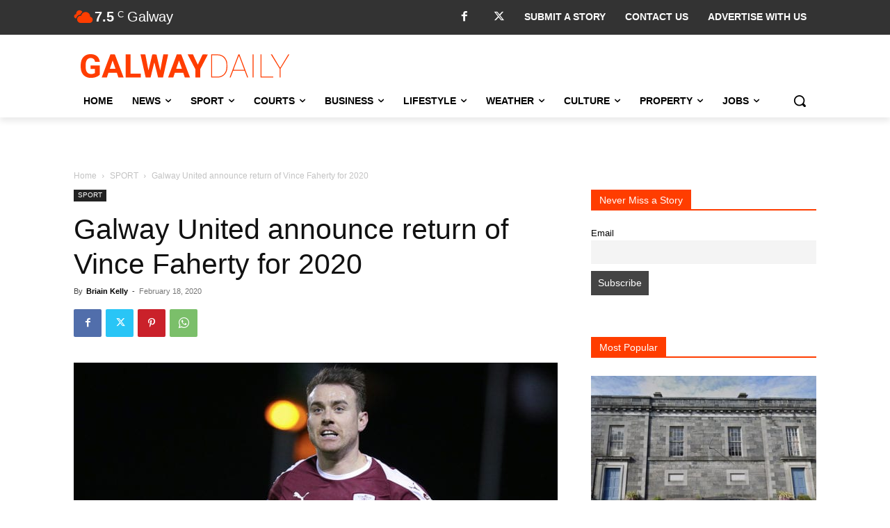

--- FILE ---
content_type: text/html; charset=utf-8
request_url: https://www.google.com/recaptcha/api2/anchor?ar=1&k=6LcwlLEUAAAAAFt-1cmKq5-gHbHRq_KSSR76yMZw&co=aHR0cHM6Ly93d3cuZ2Fsd2F5ZGFpbHkuY29tOjQ0Mw..&hl=en&v=PoyoqOPhxBO7pBk68S4YbpHZ&size=invisible&anchor-ms=20000&execute-ms=30000&cb=qmt1sgk2r8fy
body_size: 48840
content:
<!DOCTYPE HTML><html dir="ltr" lang="en"><head><meta http-equiv="Content-Type" content="text/html; charset=UTF-8">
<meta http-equiv="X-UA-Compatible" content="IE=edge">
<title>reCAPTCHA</title>
<style type="text/css">
/* cyrillic-ext */
@font-face {
  font-family: 'Roboto';
  font-style: normal;
  font-weight: 400;
  font-stretch: 100%;
  src: url(//fonts.gstatic.com/s/roboto/v48/KFO7CnqEu92Fr1ME7kSn66aGLdTylUAMa3GUBHMdazTgWw.woff2) format('woff2');
  unicode-range: U+0460-052F, U+1C80-1C8A, U+20B4, U+2DE0-2DFF, U+A640-A69F, U+FE2E-FE2F;
}
/* cyrillic */
@font-face {
  font-family: 'Roboto';
  font-style: normal;
  font-weight: 400;
  font-stretch: 100%;
  src: url(//fonts.gstatic.com/s/roboto/v48/KFO7CnqEu92Fr1ME7kSn66aGLdTylUAMa3iUBHMdazTgWw.woff2) format('woff2');
  unicode-range: U+0301, U+0400-045F, U+0490-0491, U+04B0-04B1, U+2116;
}
/* greek-ext */
@font-face {
  font-family: 'Roboto';
  font-style: normal;
  font-weight: 400;
  font-stretch: 100%;
  src: url(//fonts.gstatic.com/s/roboto/v48/KFO7CnqEu92Fr1ME7kSn66aGLdTylUAMa3CUBHMdazTgWw.woff2) format('woff2');
  unicode-range: U+1F00-1FFF;
}
/* greek */
@font-face {
  font-family: 'Roboto';
  font-style: normal;
  font-weight: 400;
  font-stretch: 100%;
  src: url(//fonts.gstatic.com/s/roboto/v48/KFO7CnqEu92Fr1ME7kSn66aGLdTylUAMa3-UBHMdazTgWw.woff2) format('woff2');
  unicode-range: U+0370-0377, U+037A-037F, U+0384-038A, U+038C, U+038E-03A1, U+03A3-03FF;
}
/* math */
@font-face {
  font-family: 'Roboto';
  font-style: normal;
  font-weight: 400;
  font-stretch: 100%;
  src: url(//fonts.gstatic.com/s/roboto/v48/KFO7CnqEu92Fr1ME7kSn66aGLdTylUAMawCUBHMdazTgWw.woff2) format('woff2');
  unicode-range: U+0302-0303, U+0305, U+0307-0308, U+0310, U+0312, U+0315, U+031A, U+0326-0327, U+032C, U+032F-0330, U+0332-0333, U+0338, U+033A, U+0346, U+034D, U+0391-03A1, U+03A3-03A9, U+03B1-03C9, U+03D1, U+03D5-03D6, U+03F0-03F1, U+03F4-03F5, U+2016-2017, U+2034-2038, U+203C, U+2040, U+2043, U+2047, U+2050, U+2057, U+205F, U+2070-2071, U+2074-208E, U+2090-209C, U+20D0-20DC, U+20E1, U+20E5-20EF, U+2100-2112, U+2114-2115, U+2117-2121, U+2123-214F, U+2190, U+2192, U+2194-21AE, U+21B0-21E5, U+21F1-21F2, U+21F4-2211, U+2213-2214, U+2216-22FF, U+2308-230B, U+2310, U+2319, U+231C-2321, U+2336-237A, U+237C, U+2395, U+239B-23B7, U+23D0, U+23DC-23E1, U+2474-2475, U+25AF, U+25B3, U+25B7, U+25BD, U+25C1, U+25CA, U+25CC, U+25FB, U+266D-266F, U+27C0-27FF, U+2900-2AFF, U+2B0E-2B11, U+2B30-2B4C, U+2BFE, U+3030, U+FF5B, U+FF5D, U+1D400-1D7FF, U+1EE00-1EEFF;
}
/* symbols */
@font-face {
  font-family: 'Roboto';
  font-style: normal;
  font-weight: 400;
  font-stretch: 100%;
  src: url(//fonts.gstatic.com/s/roboto/v48/KFO7CnqEu92Fr1ME7kSn66aGLdTylUAMaxKUBHMdazTgWw.woff2) format('woff2');
  unicode-range: U+0001-000C, U+000E-001F, U+007F-009F, U+20DD-20E0, U+20E2-20E4, U+2150-218F, U+2190, U+2192, U+2194-2199, U+21AF, U+21E6-21F0, U+21F3, U+2218-2219, U+2299, U+22C4-22C6, U+2300-243F, U+2440-244A, U+2460-24FF, U+25A0-27BF, U+2800-28FF, U+2921-2922, U+2981, U+29BF, U+29EB, U+2B00-2BFF, U+4DC0-4DFF, U+FFF9-FFFB, U+10140-1018E, U+10190-1019C, U+101A0, U+101D0-101FD, U+102E0-102FB, U+10E60-10E7E, U+1D2C0-1D2D3, U+1D2E0-1D37F, U+1F000-1F0FF, U+1F100-1F1AD, U+1F1E6-1F1FF, U+1F30D-1F30F, U+1F315, U+1F31C, U+1F31E, U+1F320-1F32C, U+1F336, U+1F378, U+1F37D, U+1F382, U+1F393-1F39F, U+1F3A7-1F3A8, U+1F3AC-1F3AF, U+1F3C2, U+1F3C4-1F3C6, U+1F3CA-1F3CE, U+1F3D4-1F3E0, U+1F3ED, U+1F3F1-1F3F3, U+1F3F5-1F3F7, U+1F408, U+1F415, U+1F41F, U+1F426, U+1F43F, U+1F441-1F442, U+1F444, U+1F446-1F449, U+1F44C-1F44E, U+1F453, U+1F46A, U+1F47D, U+1F4A3, U+1F4B0, U+1F4B3, U+1F4B9, U+1F4BB, U+1F4BF, U+1F4C8-1F4CB, U+1F4D6, U+1F4DA, U+1F4DF, U+1F4E3-1F4E6, U+1F4EA-1F4ED, U+1F4F7, U+1F4F9-1F4FB, U+1F4FD-1F4FE, U+1F503, U+1F507-1F50B, U+1F50D, U+1F512-1F513, U+1F53E-1F54A, U+1F54F-1F5FA, U+1F610, U+1F650-1F67F, U+1F687, U+1F68D, U+1F691, U+1F694, U+1F698, U+1F6AD, U+1F6B2, U+1F6B9-1F6BA, U+1F6BC, U+1F6C6-1F6CF, U+1F6D3-1F6D7, U+1F6E0-1F6EA, U+1F6F0-1F6F3, U+1F6F7-1F6FC, U+1F700-1F7FF, U+1F800-1F80B, U+1F810-1F847, U+1F850-1F859, U+1F860-1F887, U+1F890-1F8AD, U+1F8B0-1F8BB, U+1F8C0-1F8C1, U+1F900-1F90B, U+1F93B, U+1F946, U+1F984, U+1F996, U+1F9E9, U+1FA00-1FA6F, U+1FA70-1FA7C, U+1FA80-1FA89, U+1FA8F-1FAC6, U+1FACE-1FADC, U+1FADF-1FAE9, U+1FAF0-1FAF8, U+1FB00-1FBFF;
}
/* vietnamese */
@font-face {
  font-family: 'Roboto';
  font-style: normal;
  font-weight: 400;
  font-stretch: 100%;
  src: url(//fonts.gstatic.com/s/roboto/v48/KFO7CnqEu92Fr1ME7kSn66aGLdTylUAMa3OUBHMdazTgWw.woff2) format('woff2');
  unicode-range: U+0102-0103, U+0110-0111, U+0128-0129, U+0168-0169, U+01A0-01A1, U+01AF-01B0, U+0300-0301, U+0303-0304, U+0308-0309, U+0323, U+0329, U+1EA0-1EF9, U+20AB;
}
/* latin-ext */
@font-face {
  font-family: 'Roboto';
  font-style: normal;
  font-weight: 400;
  font-stretch: 100%;
  src: url(//fonts.gstatic.com/s/roboto/v48/KFO7CnqEu92Fr1ME7kSn66aGLdTylUAMa3KUBHMdazTgWw.woff2) format('woff2');
  unicode-range: U+0100-02BA, U+02BD-02C5, U+02C7-02CC, U+02CE-02D7, U+02DD-02FF, U+0304, U+0308, U+0329, U+1D00-1DBF, U+1E00-1E9F, U+1EF2-1EFF, U+2020, U+20A0-20AB, U+20AD-20C0, U+2113, U+2C60-2C7F, U+A720-A7FF;
}
/* latin */
@font-face {
  font-family: 'Roboto';
  font-style: normal;
  font-weight: 400;
  font-stretch: 100%;
  src: url(//fonts.gstatic.com/s/roboto/v48/KFO7CnqEu92Fr1ME7kSn66aGLdTylUAMa3yUBHMdazQ.woff2) format('woff2');
  unicode-range: U+0000-00FF, U+0131, U+0152-0153, U+02BB-02BC, U+02C6, U+02DA, U+02DC, U+0304, U+0308, U+0329, U+2000-206F, U+20AC, U+2122, U+2191, U+2193, U+2212, U+2215, U+FEFF, U+FFFD;
}
/* cyrillic-ext */
@font-face {
  font-family: 'Roboto';
  font-style: normal;
  font-weight: 500;
  font-stretch: 100%;
  src: url(//fonts.gstatic.com/s/roboto/v48/KFO7CnqEu92Fr1ME7kSn66aGLdTylUAMa3GUBHMdazTgWw.woff2) format('woff2');
  unicode-range: U+0460-052F, U+1C80-1C8A, U+20B4, U+2DE0-2DFF, U+A640-A69F, U+FE2E-FE2F;
}
/* cyrillic */
@font-face {
  font-family: 'Roboto';
  font-style: normal;
  font-weight: 500;
  font-stretch: 100%;
  src: url(//fonts.gstatic.com/s/roboto/v48/KFO7CnqEu92Fr1ME7kSn66aGLdTylUAMa3iUBHMdazTgWw.woff2) format('woff2');
  unicode-range: U+0301, U+0400-045F, U+0490-0491, U+04B0-04B1, U+2116;
}
/* greek-ext */
@font-face {
  font-family: 'Roboto';
  font-style: normal;
  font-weight: 500;
  font-stretch: 100%;
  src: url(//fonts.gstatic.com/s/roboto/v48/KFO7CnqEu92Fr1ME7kSn66aGLdTylUAMa3CUBHMdazTgWw.woff2) format('woff2');
  unicode-range: U+1F00-1FFF;
}
/* greek */
@font-face {
  font-family: 'Roboto';
  font-style: normal;
  font-weight: 500;
  font-stretch: 100%;
  src: url(//fonts.gstatic.com/s/roboto/v48/KFO7CnqEu92Fr1ME7kSn66aGLdTylUAMa3-UBHMdazTgWw.woff2) format('woff2');
  unicode-range: U+0370-0377, U+037A-037F, U+0384-038A, U+038C, U+038E-03A1, U+03A3-03FF;
}
/* math */
@font-face {
  font-family: 'Roboto';
  font-style: normal;
  font-weight: 500;
  font-stretch: 100%;
  src: url(//fonts.gstatic.com/s/roboto/v48/KFO7CnqEu92Fr1ME7kSn66aGLdTylUAMawCUBHMdazTgWw.woff2) format('woff2');
  unicode-range: U+0302-0303, U+0305, U+0307-0308, U+0310, U+0312, U+0315, U+031A, U+0326-0327, U+032C, U+032F-0330, U+0332-0333, U+0338, U+033A, U+0346, U+034D, U+0391-03A1, U+03A3-03A9, U+03B1-03C9, U+03D1, U+03D5-03D6, U+03F0-03F1, U+03F4-03F5, U+2016-2017, U+2034-2038, U+203C, U+2040, U+2043, U+2047, U+2050, U+2057, U+205F, U+2070-2071, U+2074-208E, U+2090-209C, U+20D0-20DC, U+20E1, U+20E5-20EF, U+2100-2112, U+2114-2115, U+2117-2121, U+2123-214F, U+2190, U+2192, U+2194-21AE, U+21B0-21E5, U+21F1-21F2, U+21F4-2211, U+2213-2214, U+2216-22FF, U+2308-230B, U+2310, U+2319, U+231C-2321, U+2336-237A, U+237C, U+2395, U+239B-23B7, U+23D0, U+23DC-23E1, U+2474-2475, U+25AF, U+25B3, U+25B7, U+25BD, U+25C1, U+25CA, U+25CC, U+25FB, U+266D-266F, U+27C0-27FF, U+2900-2AFF, U+2B0E-2B11, U+2B30-2B4C, U+2BFE, U+3030, U+FF5B, U+FF5D, U+1D400-1D7FF, U+1EE00-1EEFF;
}
/* symbols */
@font-face {
  font-family: 'Roboto';
  font-style: normal;
  font-weight: 500;
  font-stretch: 100%;
  src: url(//fonts.gstatic.com/s/roboto/v48/KFO7CnqEu92Fr1ME7kSn66aGLdTylUAMaxKUBHMdazTgWw.woff2) format('woff2');
  unicode-range: U+0001-000C, U+000E-001F, U+007F-009F, U+20DD-20E0, U+20E2-20E4, U+2150-218F, U+2190, U+2192, U+2194-2199, U+21AF, U+21E6-21F0, U+21F3, U+2218-2219, U+2299, U+22C4-22C6, U+2300-243F, U+2440-244A, U+2460-24FF, U+25A0-27BF, U+2800-28FF, U+2921-2922, U+2981, U+29BF, U+29EB, U+2B00-2BFF, U+4DC0-4DFF, U+FFF9-FFFB, U+10140-1018E, U+10190-1019C, U+101A0, U+101D0-101FD, U+102E0-102FB, U+10E60-10E7E, U+1D2C0-1D2D3, U+1D2E0-1D37F, U+1F000-1F0FF, U+1F100-1F1AD, U+1F1E6-1F1FF, U+1F30D-1F30F, U+1F315, U+1F31C, U+1F31E, U+1F320-1F32C, U+1F336, U+1F378, U+1F37D, U+1F382, U+1F393-1F39F, U+1F3A7-1F3A8, U+1F3AC-1F3AF, U+1F3C2, U+1F3C4-1F3C6, U+1F3CA-1F3CE, U+1F3D4-1F3E0, U+1F3ED, U+1F3F1-1F3F3, U+1F3F5-1F3F7, U+1F408, U+1F415, U+1F41F, U+1F426, U+1F43F, U+1F441-1F442, U+1F444, U+1F446-1F449, U+1F44C-1F44E, U+1F453, U+1F46A, U+1F47D, U+1F4A3, U+1F4B0, U+1F4B3, U+1F4B9, U+1F4BB, U+1F4BF, U+1F4C8-1F4CB, U+1F4D6, U+1F4DA, U+1F4DF, U+1F4E3-1F4E6, U+1F4EA-1F4ED, U+1F4F7, U+1F4F9-1F4FB, U+1F4FD-1F4FE, U+1F503, U+1F507-1F50B, U+1F50D, U+1F512-1F513, U+1F53E-1F54A, U+1F54F-1F5FA, U+1F610, U+1F650-1F67F, U+1F687, U+1F68D, U+1F691, U+1F694, U+1F698, U+1F6AD, U+1F6B2, U+1F6B9-1F6BA, U+1F6BC, U+1F6C6-1F6CF, U+1F6D3-1F6D7, U+1F6E0-1F6EA, U+1F6F0-1F6F3, U+1F6F7-1F6FC, U+1F700-1F7FF, U+1F800-1F80B, U+1F810-1F847, U+1F850-1F859, U+1F860-1F887, U+1F890-1F8AD, U+1F8B0-1F8BB, U+1F8C0-1F8C1, U+1F900-1F90B, U+1F93B, U+1F946, U+1F984, U+1F996, U+1F9E9, U+1FA00-1FA6F, U+1FA70-1FA7C, U+1FA80-1FA89, U+1FA8F-1FAC6, U+1FACE-1FADC, U+1FADF-1FAE9, U+1FAF0-1FAF8, U+1FB00-1FBFF;
}
/* vietnamese */
@font-face {
  font-family: 'Roboto';
  font-style: normal;
  font-weight: 500;
  font-stretch: 100%;
  src: url(//fonts.gstatic.com/s/roboto/v48/KFO7CnqEu92Fr1ME7kSn66aGLdTylUAMa3OUBHMdazTgWw.woff2) format('woff2');
  unicode-range: U+0102-0103, U+0110-0111, U+0128-0129, U+0168-0169, U+01A0-01A1, U+01AF-01B0, U+0300-0301, U+0303-0304, U+0308-0309, U+0323, U+0329, U+1EA0-1EF9, U+20AB;
}
/* latin-ext */
@font-face {
  font-family: 'Roboto';
  font-style: normal;
  font-weight: 500;
  font-stretch: 100%;
  src: url(//fonts.gstatic.com/s/roboto/v48/KFO7CnqEu92Fr1ME7kSn66aGLdTylUAMa3KUBHMdazTgWw.woff2) format('woff2');
  unicode-range: U+0100-02BA, U+02BD-02C5, U+02C7-02CC, U+02CE-02D7, U+02DD-02FF, U+0304, U+0308, U+0329, U+1D00-1DBF, U+1E00-1E9F, U+1EF2-1EFF, U+2020, U+20A0-20AB, U+20AD-20C0, U+2113, U+2C60-2C7F, U+A720-A7FF;
}
/* latin */
@font-face {
  font-family: 'Roboto';
  font-style: normal;
  font-weight: 500;
  font-stretch: 100%;
  src: url(//fonts.gstatic.com/s/roboto/v48/KFO7CnqEu92Fr1ME7kSn66aGLdTylUAMa3yUBHMdazQ.woff2) format('woff2');
  unicode-range: U+0000-00FF, U+0131, U+0152-0153, U+02BB-02BC, U+02C6, U+02DA, U+02DC, U+0304, U+0308, U+0329, U+2000-206F, U+20AC, U+2122, U+2191, U+2193, U+2212, U+2215, U+FEFF, U+FFFD;
}
/* cyrillic-ext */
@font-face {
  font-family: 'Roboto';
  font-style: normal;
  font-weight: 900;
  font-stretch: 100%;
  src: url(//fonts.gstatic.com/s/roboto/v48/KFO7CnqEu92Fr1ME7kSn66aGLdTylUAMa3GUBHMdazTgWw.woff2) format('woff2');
  unicode-range: U+0460-052F, U+1C80-1C8A, U+20B4, U+2DE0-2DFF, U+A640-A69F, U+FE2E-FE2F;
}
/* cyrillic */
@font-face {
  font-family: 'Roboto';
  font-style: normal;
  font-weight: 900;
  font-stretch: 100%;
  src: url(//fonts.gstatic.com/s/roboto/v48/KFO7CnqEu92Fr1ME7kSn66aGLdTylUAMa3iUBHMdazTgWw.woff2) format('woff2');
  unicode-range: U+0301, U+0400-045F, U+0490-0491, U+04B0-04B1, U+2116;
}
/* greek-ext */
@font-face {
  font-family: 'Roboto';
  font-style: normal;
  font-weight: 900;
  font-stretch: 100%;
  src: url(//fonts.gstatic.com/s/roboto/v48/KFO7CnqEu92Fr1ME7kSn66aGLdTylUAMa3CUBHMdazTgWw.woff2) format('woff2');
  unicode-range: U+1F00-1FFF;
}
/* greek */
@font-face {
  font-family: 'Roboto';
  font-style: normal;
  font-weight: 900;
  font-stretch: 100%;
  src: url(//fonts.gstatic.com/s/roboto/v48/KFO7CnqEu92Fr1ME7kSn66aGLdTylUAMa3-UBHMdazTgWw.woff2) format('woff2');
  unicode-range: U+0370-0377, U+037A-037F, U+0384-038A, U+038C, U+038E-03A1, U+03A3-03FF;
}
/* math */
@font-face {
  font-family: 'Roboto';
  font-style: normal;
  font-weight: 900;
  font-stretch: 100%;
  src: url(//fonts.gstatic.com/s/roboto/v48/KFO7CnqEu92Fr1ME7kSn66aGLdTylUAMawCUBHMdazTgWw.woff2) format('woff2');
  unicode-range: U+0302-0303, U+0305, U+0307-0308, U+0310, U+0312, U+0315, U+031A, U+0326-0327, U+032C, U+032F-0330, U+0332-0333, U+0338, U+033A, U+0346, U+034D, U+0391-03A1, U+03A3-03A9, U+03B1-03C9, U+03D1, U+03D5-03D6, U+03F0-03F1, U+03F4-03F5, U+2016-2017, U+2034-2038, U+203C, U+2040, U+2043, U+2047, U+2050, U+2057, U+205F, U+2070-2071, U+2074-208E, U+2090-209C, U+20D0-20DC, U+20E1, U+20E5-20EF, U+2100-2112, U+2114-2115, U+2117-2121, U+2123-214F, U+2190, U+2192, U+2194-21AE, U+21B0-21E5, U+21F1-21F2, U+21F4-2211, U+2213-2214, U+2216-22FF, U+2308-230B, U+2310, U+2319, U+231C-2321, U+2336-237A, U+237C, U+2395, U+239B-23B7, U+23D0, U+23DC-23E1, U+2474-2475, U+25AF, U+25B3, U+25B7, U+25BD, U+25C1, U+25CA, U+25CC, U+25FB, U+266D-266F, U+27C0-27FF, U+2900-2AFF, U+2B0E-2B11, U+2B30-2B4C, U+2BFE, U+3030, U+FF5B, U+FF5D, U+1D400-1D7FF, U+1EE00-1EEFF;
}
/* symbols */
@font-face {
  font-family: 'Roboto';
  font-style: normal;
  font-weight: 900;
  font-stretch: 100%;
  src: url(//fonts.gstatic.com/s/roboto/v48/KFO7CnqEu92Fr1ME7kSn66aGLdTylUAMaxKUBHMdazTgWw.woff2) format('woff2');
  unicode-range: U+0001-000C, U+000E-001F, U+007F-009F, U+20DD-20E0, U+20E2-20E4, U+2150-218F, U+2190, U+2192, U+2194-2199, U+21AF, U+21E6-21F0, U+21F3, U+2218-2219, U+2299, U+22C4-22C6, U+2300-243F, U+2440-244A, U+2460-24FF, U+25A0-27BF, U+2800-28FF, U+2921-2922, U+2981, U+29BF, U+29EB, U+2B00-2BFF, U+4DC0-4DFF, U+FFF9-FFFB, U+10140-1018E, U+10190-1019C, U+101A0, U+101D0-101FD, U+102E0-102FB, U+10E60-10E7E, U+1D2C0-1D2D3, U+1D2E0-1D37F, U+1F000-1F0FF, U+1F100-1F1AD, U+1F1E6-1F1FF, U+1F30D-1F30F, U+1F315, U+1F31C, U+1F31E, U+1F320-1F32C, U+1F336, U+1F378, U+1F37D, U+1F382, U+1F393-1F39F, U+1F3A7-1F3A8, U+1F3AC-1F3AF, U+1F3C2, U+1F3C4-1F3C6, U+1F3CA-1F3CE, U+1F3D4-1F3E0, U+1F3ED, U+1F3F1-1F3F3, U+1F3F5-1F3F7, U+1F408, U+1F415, U+1F41F, U+1F426, U+1F43F, U+1F441-1F442, U+1F444, U+1F446-1F449, U+1F44C-1F44E, U+1F453, U+1F46A, U+1F47D, U+1F4A3, U+1F4B0, U+1F4B3, U+1F4B9, U+1F4BB, U+1F4BF, U+1F4C8-1F4CB, U+1F4D6, U+1F4DA, U+1F4DF, U+1F4E3-1F4E6, U+1F4EA-1F4ED, U+1F4F7, U+1F4F9-1F4FB, U+1F4FD-1F4FE, U+1F503, U+1F507-1F50B, U+1F50D, U+1F512-1F513, U+1F53E-1F54A, U+1F54F-1F5FA, U+1F610, U+1F650-1F67F, U+1F687, U+1F68D, U+1F691, U+1F694, U+1F698, U+1F6AD, U+1F6B2, U+1F6B9-1F6BA, U+1F6BC, U+1F6C6-1F6CF, U+1F6D3-1F6D7, U+1F6E0-1F6EA, U+1F6F0-1F6F3, U+1F6F7-1F6FC, U+1F700-1F7FF, U+1F800-1F80B, U+1F810-1F847, U+1F850-1F859, U+1F860-1F887, U+1F890-1F8AD, U+1F8B0-1F8BB, U+1F8C0-1F8C1, U+1F900-1F90B, U+1F93B, U+1F946, U+1F984, U+1F996, U+1F9E9, U+1FA00-1FA6F, U+1FA70-1FA7C, U+1FA80-1FA89, U+1FA8F-1FAC6, U+1FACE-1FADC, U+1FADF-1FAE9, U+1FAF0-1FAF8, U+1FB00-1FBFF;
}
/* vietnamese */
@font-face {
  font-family: 'Roboto';
  font-style: normal;
  font-weight: 900;
  font-stretch: 100%;
  src: url(//fonts.gstatic.com/s/roboto/v48/KFO7CnqEu92Fr1ME7kSn66aGLdTylUAMa3OUBHMdazTgWw.woff2) format('woff2');
  unicode-range: U+0102-0103, U+0110-0111, U+0128-0129, U+0168-0169, U+01A0-01A1, U+01AF-01B0, U+0300-0301, U+0303-0304, U+0308-0309, U+0323, U+0329, U+1EA0-1EF9, U+20AB;
}
/* latin-ext */
@font-face {
  font-family: 'Roboto';
  font-style: normal;
  font-weight: 900;
  font-stretch: 100%;
  src: url(//fonts.gstatic.com/s/roboto/v48/KFO7CnqEu92Fr1ME7kSn66aGLdTylUAMa3KUBHMdazTgWw.woff2) format('woff2');
  unicode-range: U+0100-02BA, U+02BD-02C5, U+02C7-02CC, U+02CE-02D7, U+02DD-02FF, U+0304, U+0308, U+0329, U+1D00-1DBF, U+1E00-1E9F, U+1EF2-1EFF, U+2020, U+20A0-20AB, U+20AD-20C0, U+2113, U+2C60-2C7F, U+A720-A7FF;
}
/* latin */
@font-face {
  font-family: 'Roboto';
  font-style: normal;
  font-weight: 900;
  font-stretch: 100%;
  src: url(//fonts.gstatic.com/s/roboto/v48/KFO7CnqEu92Fr1ME7kSn66aGLdTylUAMa3yUBHMdazQ.woff2) format('woff2');
  unicode-range: U+0000-00FF, U+0131, U+0152-0153, U+02BB-02BC, U+02C6, U+02DA, U+02DC, U+0304, U+0308, U+0329, U+2000-206F, U+20AC, U+2122, U+2191, U+2193, U+2212, U+2215, U+FEFF, U+FFFD;
}

</style>
<link rel="stylesheet" type="text/css" href="https://www.gstatic.com/recaptcha/releases/PoyoqOPhxBO7pBk68S4YbpHZ/styles__ltr.css">
<script nonce="T3C8UkPLmFUCtmdkO38o3w" type="text/javascript">window['__recaptcha_api'] = 'https://www.google.com/recaptcha/api2/';</script>
<script type="text/javascript" src="https://www.gstatic.com/recaptcha/releases/PoyoqOPhxBO7pBk68S4YbpHZ/recaptcha__en.js" nonce="T3C8UkPLmFUCtmdkO38o3w">
      
    </script></head>
<body><div id="rc-anchor-alert" class="rc-anchor-alert"></div>
<input type="hidden" id="recaptcha-token" value="[base64]">
<script type="text/javascript" nonce="T3C8UkPLmFUCtmdkO38o3w">
      recaptcha.anchor.Main.init("[\x22ainput\x22,[\x22bgdata\x22,\x22\x22,\[base64]/[base64]/[base64]/[base64]/[base64]/UltsKytdPUU6KEU8MjA0OD9SW2wrK109RT4+NnwxOTI6KChFJjY0NTEyKT09NTUyOTYmJk0rMTxjLmxlbmd0aCYmKGMuY2hhckNvZGVBdChNKzEpJjY0NTEyKT09NTYzMjA/[base64]/[base64]/[base64]/[base64]/[base64]/[base64]/[base64]\x22,\[base64]\\u003d\x22,\x22eXrCj8ORwr/Ds8KIFG3Dr8OdwpXCr0plTGfCoMO/FcKPCXfDq8OeEsOROm7DisOdDcKpcRPDi8KsC8ODw7wKw4lGwrbCosOsB8K0w6gmw4paT2XCqsO/TsKTwrDCusOiwql9w4PCg8ObZUotwp3DmcO0wqd5w4nDtMKTw4UBwoDCi3rDondWJgdTw7Iywq/ClVbCuyTCkEJPdUEqWMOaEMODwpHClD/DjQ3CnsOocl88e8KBXDExw7EHR2RXwoIlwoTCgsKxw7XDtcOgeTRGw6jCnsOxw6NCCcK5NivCqsOnw5gkwqI/QAXDtsOmLwdgNAnDhj/ChQ4Ow5gTwooSAMOMwox1VMOVw5k4cMOFw4QlHksWBCZiwoLCuRwPeUzCmmAEP8KLSCEcHVhddDtlNsOXw5jCucKKw6NIw6EKT8K4JcOYwplPwqHDi8OGIBwgNSfDncOLw7F+dcOTwo/CvFZfw6DDqQHChsKaGMKVw6xUEFM7Ex9dwplOehLDncKzHcO2eMK9eMK0wrzDiMOWaFhqBAHCrsOHdW/Cik/DgRAWw4VVGMOdwrxZw5rCu29Fw6HDqcKKwqhEMcKxwr3Cg1/Dm8Kzw6ZADjoVwrDCqMOkwqPCujI5SWkwJ3PCp8KUwr/CuMOywqduw6Ilw7vCisOZw7VpU1/[base64]/w4slN8OFwosRBD3DrsKFQsOAw4zDjsOcwqLCtDXDqsOHw6hTH8ORdMO6fA7CjR7CgMKQP2TDk8KKCsKUAUjDs8O8OBcBw5PDjsKfF8O2IkzCiCHDiMK6wrfDolkdREg/wrkIwo02w5zCg3LDvcKewojDjwQCJycPwp8kMhc2QCLCgMObD8K0J0VJJCbDgsKJEkfDs8Krd17DqsO5N8OpwoMEwoQaXh/[base64]/wqYDwrDDlMKXFnXCpj0vwoHDojTCr2PCrcKAwqM+wo/[base64]/[base64]/w6rCrcOQwoTCrE7CoHIUwojCscKpw58qLVc4w49yw71gw7vCvG0GRwDDiWHDji5wezIhesKpdms1w5hsfQwgcwPDrE0twpDDgcKRw6MhGg/DsHgpwr4Gw7DCiC10dcOBcRFRwrl5L8OXw5wTw4HCoEo5wqbDqcOVPALDkzjDvURCwr8/EsKqw4wBwoXCkcOSw4nCqhhvYMKSfcOWKW/CslXDusKtwog4QsOhw4dpT8OCw7MYwrlVDcK/AnjDgW7DrcKRYTVKw54gNHfDhT5rwp3DjMOXQsKNWcOfI8KFw6/[base64]/e3JZesOcLTtbXgjDlsOrAcODN8O9e8Kvw4bCrcO6w4E0w5gTw5DCpmRlcWhBwrTDucKJwo9mw6QDXF4ow7nDiGvDmcOEWW3CosOYw7/CvAPClXDDtcKhAMO6bsOBQsKzwo9DwqBENGXCq8OlVMOZOwBOTcKqMsKLw4nChMOVw7FqSFvCrsO+wplhacKUw5XDinnDumRAwo0Sw7kewq7CpnBPw5bDo17Dp8OufQsSDmInw7HDpW8Uw6xpEw4MRAR8wqFLw73ChyHDkQ3CpW5Tw7Acwo8/w4F1T8KKPG/DsGrDrcKtwo5DHGFmwoHChRITd8ODXMKdd8ObEE4ILsKaGh1+wpQSwodofsKzwr/CgsK8RsOgw6zDvlRVN1HCvU/Dv8K9MRHDo8OUeBR/[base64]/DpV/CnQE8GQTCnMOtMH3ClcOndsOEwp4Twp7CgGd5wq4qw7BYw6bChcOZdT3CocKKw5nDoR3Do8O5w5TCl8KrcMOLw5fDqyZzGsObw5RhOj0Iw5TDhTHCpBpcEh3CkR/ChBMBI8OEFhQdwqsbw7lxwqLCnDHDuCfCucOhXlZgaMOZWTzDsl0HJ04owonCtcOkci45ZMKvT8Ojw5dmwrDDlsOgw5Z0OwMJKXNLNcOZNsKAX8KaDBPDv3HDhjbCkxlTDAkKw6kiGXnDqmErIMKRwpoIacKxwpUSwrVsw5/Co8K6wr/DkxfDiFfDrBVPw7ZuwpXCuMOrwpHCmgEJwq/DnHDCvcKiw4ghwrXCowjCpk1SKEEsAyXCu8KEwrVVwqrDuA3DocODwoZHw7DDlcKOGcKaJ8OjJGDCjyk6w67CgcO5woPDp8ObBsOqPjJAwrJ9RhzDusO2wr9/wpzDiFzDlFLCp8OdVsOiw7cBw79LQGvDtXLDvxMUeTrCqCLDs8KYBGnDoFByw6TCpcOhw4LCl1Nfw6hpJG/Dmjpqw7HDjcOLXsOTYzorFEbCoS7ClMOmwqHDlMO6wpLDo8OZwp5ew6XDuMOUUgN4wrBywr3CpVDDrcOgw65eTsO2w6MUO8Kvw79Sw5ZWBU/[base64]/Dn3QuKWgVw4k0MsOqdMKew4YOw60twpzDr8OWw4wMw7bDtGhBw7RRZMKWJDnDrh1Uw4B2wqpybzfDvBckwownasOowqkrDcKbwosRw75zQsKmRW42DMKzOcO3Vmgtwrd/QT/Dt8KBFMKXw4fCkwDDpkHDlsKfw7HDgV11Y8OHw6jCr8OrQ8OswrZhwqPDqcOZSMK4WcOVw4rDt8OJJ1Fbw797LcO8E8Ktw4TDoMKnSWVJZsOXZMOIw6FVwq/DiMOSecKpaMK4W0nDkMOlw69ffMK7YB9rHsKbw5Rewq4gT8OPB8OSwohlwqY5w7DDssO4AjDClsOpwrQaLjvDhcOkC8O5bErCmEfCs8O/[base64]/CtWUVwpDDg8K8wqbDmBsxw74BPiPCthdZwpLDnMO1Mw/[base64]/DqsOiw6IVSmfCrcOXacKRNcOzXMO8cmDCohDDjSvDmAMwfUQ1ciEgw5pVwobCvlXDpsKtTzAwPxHChMK8w4Auw7FgYzzCvMOLwoPDlcO1w7PCpQ7Cv8Ogw4cJw6fDlcKSw5Y1LXvDvsOXMMKUFcKLd8KXK8KQZMKFdiVfXhrCkV7CvcOhSm/DucKmw6/[base64]/wrw0dMK8wrzDizTCiMKtNcK0BxrCkMOFXgElwqXCtsKfGxHCrxA9wo/DvFkkNGZ5H1s7wpFLRBhww5nCnjJOVX/Dr1/CtcOywoZCw7PCisOLKcOYwpcww7PCqxlIwqnDnFnCuQxgw6FMw4dOR8KEdMOOQcOIwro9w7HCtVhhwrLDshBVw6ovw7hrH8O9w6gqFcKHCMOPwpFcIsKbB0DDsAXCkMKuw4w6JMObwqXDhUbDlMK0X8OaMsKtwoorCz15wp9Gw7TCqcO8wrVvwrd/[base64]/CjsKALU9pNsO/J8O0P1vDuSfDvMKawrdVwqQ4wpTCv0p5TH3DtsO3wobCp8K0wrjCt3scR3YEw5h0w47CtXwsBm3DtiTDpMOyw73CjWzCuMOJVELCvMKJGDDDhcOCwpQ3RsOOwq3Ch3PDssKiAcKOacKKwpDDsQ3DjsK/XMKOwq/DpQV3wpZwKMOawozDl3Ihwp8YwpfCgFzDtxMKw4PCqFjDnwEUF8KvJSDCtHtjMMOZEW0aI8KBGMKtRy7CiBnDr8OmQgZ6w51Dw7szGMK7wq3CiMKzUFnCoMOXw7UOw5cawoA8dT/[base64]/CtMKEW8OBTw4Ow5IwJ1Faw4svwqnCkwbDsRzCnsKdwr7DgcKZdSvDs8K7TyVow6XCqjQvwog+aAFrw6TDscOhw6LDscK5XMKYw63CjMO9QsK4dsOAL8KMwq06E8K4AcKVEcO6AUfCmXPCg0LCp8OKITfDt8Kgd3/Dr8OhMsKrdMKDFsOUwpzDhynDhMOGwooYPMKrccODMxoRZsOKw7TCmsKZw445wq3DuT/CmMOtGW3Du8OncUFAw5XDosKswogywqLCsAjDmsOOw69OwrTCs8KCDcOEw7QjIh07NUDDkMKIIsKMwrHCnWnDg8KRw7/CvsK5wq3ClSgkPTbCqiPClEgtDCRdwrIGdsKBFXwJw5bDvTrCt17CjcK5IcK8wp4+WMODwqfCombDgwQdw6zCq8KdfWsXwrTCjVxwW8OzCVDDr8KiO8OTwqcFw5QTwoxIwp3CtTjDmsOmwrIuw5DDksKXw69lJjzCgBjDvsOlw7UawqrClm/Dn8KGw5PCqxlLAsKZwol7w6pKw7BtQwPDu3dFdDvCrMORwpzCpmNlwps/w5VuwoXCgMO3aMK1MmfCmMOewqrDjcO9D8KYdFLCkAAbbcKTfClkw4fDtkPDrcO8wpFkVDE2w40vw6TCusKDwqfDkcKxwqt1CsORwpJMwoXDrsKtCcKIw7ZcF1TCkE/[base64]/TsKBVnLDhhdMemfDssKYwohGZ8KiZMKbw44eQsOYw5t1UV44woHDscKsP0bDvsOuwp/DncKqe3NTw6ZNODFcIw/DmwVNSAAHwqjCmBUkdmxab8OxwrzDsMKbwoTDnWBbNCjCicK0AsK3HMOhw7/CuzoKw5kaaXvDrVolwpfCngxFwr3ClwDDrsOBFsKNwoUgwphMw4IHw5J/wp1lw43CsjI6IcONbMOlKifCsFDCoTsJfzwdwqU+wpUZw5dWw59pw5DDtMKuUcKgwrvChRFSw70FwpXCmDp0wptCwqvCuMO2HjTClDJLNcOzwp9lw4s4w7rCsUfDk8KCw5cZIGRXwpk3w4VWwoQ0Iyc7wp/Di8OcNMO0wr7DqE07wppmRg5IwpXCicODw6gVwqHDlB4Hw5bDqQNjbMOzZ8O8w4TCv2ppwofDrw0xDgHCpTo9w5Uaw6vCtRZGwrMVGjHCksKFwqTDqmzDtMOtwp8qY8K3ZsKcUzMIw5XDrwvCjMKZaxJwOC8rbA/CkyYBU2EMw7E/XB8zZ8KWwp01wpfCuMOww6fDkMOeLwkZwqbCnsOXOVQdw7fCgGwHKcOTHXo5GC/[base64]/[base64]/CnMKRMX4Bw5HChHnCm8O4OzjDusOewoLClsOuwqrDoxjDocK+w5jDmzELJ0VRFjZBVcKmGUpHTjlxLAbDoDLDnUxFw4fDnBQ1PsO9woAywo/[base64]/[base64]/DlMOhw7zDjDrCskUCeihqNy5zwrTDoR7Dny7DmMOFLmTDgg/DlF3CphjDkMKowq8uw5FFV2wbwo/CulEpw6PDq8OTw5/[base64]/w4DDiVnDncKOw5dIw4Y2JMO7XS/CssKvwqNVAkXDh8KqMinDmcKcQsOLwoPCjg0+wr7Crlwdw4kiD8OePE7CgmzDuBTCrMKuGcOSwrQ/XsOENsOPG8OWNsKKfVrCuCJMVsKmPMKtVQ0wwp/DqMO2woooA8OiQlvDusOLw4TCpl03V8O1wqlFwr0tw6/CrjgjEMKsw7FDHsO5wrAGVF0Rw4rDmsKHSMKwwo3Di8OGOMKABV3DlMOYwohHwqvDssK8w7/DscKQbcO2JjYXw6cRRsKubsOmbB9bwoISKjvDmWE4FlMKw7XCi8OmwrpawpDDt8OiBz/DsSDDv8K7SMO4wpnCgkLDkMK4IsOJCMKLd2J0wr0ETMKSU8O0asKzwqnDhA3DmcOCw6oKIMKzIxnDmx9MwrUDFcOuHRwYN8O/wqEADxrCi0DDrVHCkQvChUZIwoUww6LDpUDCugITw7JCw7HCkkzDmsKnVULCoWvCuMOxwoHDlMKbOV7DiMKvw4Miwp/DpMKmwojDlTtJawUMw49/wrsoCS7DlBgIwrXCgsOwFSwEA8KZw7nCqXotwrJidsODwq84S1zCiXPDpsOuRMKDVE4OTsKHwrsLw5XCsC5RIH8zOyZfworDpmgAw5U/wqlJP1jDnsOdwprCiSMbfsOtMMKhwq0vYUZYw7Q9HMKHQ8KfTFptAxDDnsKowpfCl8KyW8OYw5LClQ4BwqPDucKYZMKywow/wp/ChUUrwpXCv8KgVsOeDMOJwrnDr8K9M8OUwpx7w77DgcOQZ20wwpTCmzlUw6dQKUhiwrbDqA7DpkXDpsONVg/ChMOQWHxoPQcEwrRECi8NHsOfQk13O1wlDQw+ZsO5EMOcUsKxOMKQw6MtXMOWfsOPSVrCksOEBwTDhDnDpMObKsO1WX8JfcK2YFPCgcO+ecKmwoUxZ8K+cU7CuSE/acKuw63Dq33Dk8O/E3VUWA7DmDcMw5UhYcOpw6DDtAorwphBw73CiBjCuGXCtx7DjcKGwppIKsKkHsOiw7NAwpvDhz/Ds8Kcw73Dk8O8CcOfcsO3PRYRwpfCsB3CojnDjEBcw7xfw6rCt8O0w6t6N8KmX8OZw4HDhsKsZMKFwqXCgR/[base64]/AsKvcgokbELDhcKTwobCoMO1w5oLw4AfGjHDqWLDhhXDlsKuwo7ChnFKw6QpbmY9wrnDsGzDqWVhWFTDvUMLw7DDnlvDo8KIw6jDhmjCn8Ogw4E9w4cjwr5awrrDvcOzw5TCsh94Fh9bSR8ewrTCncOmw6rCqMO8w6/Ds2bChg4RSiJ9KMK4d2bDowokw6zCt8KrAMOtwrgDMMKhwqnCicKXwqo5w7/[base64]/EA7ChsOewql+WU16w4HDin8lfibCkWgfL8K9YVdUw4TCliHCoXgtw4lewoh6Rx7DrcKbN3cKODtew57DqBx0wrHCiMK5XHvCl8KNw7/DixPDimfCssKRwrTCgMOMw74YccKkwpLCoGzChnPDtVTClCRgwrdqw5rDrw/DgzZjHMKmQ8Krwr5vw5R0TB/Dsi09wqNwAcKuLi9Jw6Q7woUMwpdHw5DDqsO3w4nDh8Kwwqo/w5d/w6LDtcKFYiDCjsOhP8OFwrVtc8OfTQUVwqMHw7jDlsO+ICFmwrUgw5zCklBWw5xlBTNxCcKlI1DCv8ONwqHCu2LCpRMUA2QgEcKcVcOkwpXCuCd+THnCsMO5PcOAWlxFJBp/w5PDiVYRM0wcw6bDi8OTw5dYwr7Dt1ImaT8Qw63DlyM1woXDlsOrwo8jw40Qc2fCgsOTa8OTw5giIMOzw4V9RxTDicO/VcOYQcOdXRbClmPCmljDsEHCpcOgJsKBL8OTLG7DtSLDiA/[base64]/CgsODw58bAcOkwqrCo1lLw5dVwqzCmcKBRMOIJSrCl8OwJSfDjU9Owp/[base64]/CoMKeScOiN8K0bz/DjRoFdgDCrcOFa8Kaw6zDmcKgA8OIw449w4c0w6fDvllnPArDt0rDqTpXS8OrRMKsUMOTKMOqLsK9wpcPw4jDkwvCnsO7aMOwwpHCu1vCtMOmw7QuclsPw5wUwovCmATDszzDmCU/[base64]/Dj2jCn8OpNMOpahYzKXzDtMOWw5YgWhbCr8OTwpbDr8Kqw6waNMKMwr1GF8KhLsOFBsO1w6PCqMKVLGvCthZwTl0Bw4AJU8OhYntRVsOKwr3CjcOwwoAgZcKNw6bClyMrwr7CpcOLw6TDpsO0wq5SwqDDik3CqT/CqMOKwpnCv8O7wo/Ct8O8wqbCrsKyR0g0GsOUw7ZFwpAlR0nCqXzCo8K/wpTDhsOPF8OCwp3Cn8OqCkwpEwgoT8OhYMODw5jDo2XCigIUwpjCg8Kdw4LDrzHDuEPDoifCsHbCiGIUw7IowqYKw7ZxwpvDhHE0w7ZJwpHCgcOkMcK0w7kQasKlw7LDlU/CvUxnF0x/IcOrdW3CpMO9wpFoXSHCqsOALMOxJC5Jwo4ZY3Z6AzIewoZCYU8Qw5oow510ZMOrwoNsWcO0wqzClXVZYcKgwr7CkMOxSMOlScO4a0zDm8KUwqogw64CwrtZYcOaw5RIw6XCiMKwLcKXGmrCvMK6wpLDpsKXT8OZGsKcw7wMwoM/SHhqwrTDi8Oxw4PCgx3DucK4w7dVw4fDtnfDnBlsOcOEwqjDlRp8LW/ChwI3GsKXL8KnAsKCMlXDpQhwwoTCi8OHORLCiVExQsOPJcK8wqAcaljDvhd5wrTCgzYGwpDDgAtHYsKSSMO+METCucO3wrzDggrDol53KMOJw5vDpsOTA2zChMKLEsOyw4I9X37DpXUIw5LDvy4BwpNVwoNgwo3Cj8KPwo/DqgYTwrTDlQBUAsK3ZlAjU8OFWk11wowAw7cABB3DrXTDm8ODw6Rcw5rDssORw6tYw6FBw6FZwrjDqsOzb8OsOwREDCnCsMK2wrINwovDk8KZwo8SChpGcxBnw51NScKFw7sie8OAWSFUwpbCsMOlw5rDoUlDwq1QwrnCtU/DomNAK8K7wrXDn8KBwrF6LwDDtArDp8Kawp9Mw7o1w7EwwqAHwo8LWgbCond9ViYgHMK/[base64]/Dh8O8bAfDmjhBTU9sRcK6LRYGwq8Pwr7Dt21ew6vDosKGwp/[base64]/DhsOQXMKXCcKRA0fCkMO/w7vClwXDtws5wrU2Y8KFwrYlw7XCu8OFPDLCocOQwr0hNkVaw4FrRBYTw4t9TMOKwrbDrcO8fUYUFAXCm8KLw6rDjyrCncOkUsKJCmbDt8KGJwrCrARuNTRgacKmwp3DscKhwprDkjBFL8KHYX7CsGwCwqlcwr/[base64]/[base64]/[base64]/DrMOxw48BwpXCiMKKN8O9wpVxw53DjcK5w7PDg8Kfw4TDqkvCiTHDnHgbIcKdD8OpewpWwpJrwqJgwofDgcO+An7DlnZuCMKhFBzDkwIyWcOewofCisK6wobCjsO7UB7DhcKAwpIew4LCiwPDomoOw6DDs3krw7TCscKjRsOOwo/Dt8K/Ui0ywpnDm0URacKDwrEcfsKZw5UaRSxoJMOoDsOvRkDCpydVwo1Cw6TDlMKWwqlebsO7w4LCi8Ojwr/[base64]/[base64]/ZQJPLMKmw4fCs8O/[base64]/CiMOWRMKAw54ewoArIsKxwpDCr8OLwpcmPcKCwrl4wr7Cm2DCu8Ouw6XCucK/[base64]/[base64]/wqXCn8KpGsOyU8O4VMOuTMOCNcKCZsOqPmt+ZMOiYitDFBkfwpdnccOxw6HCvMKywrLClFTDgxrDm8OFdMKrS15rwo8CNTNZAcKKw40MHMO6w7fCuMOjMHsAW8KWwrHCjH1qwp/CghfCkRQIw5R3GAU4w6nDpUtiI2nCiRwww4jDsHDDkHAvw6NALMO7w7/[base64]/Dg2EqwojDv8KlwoTCisK/[base64]/Clm/[base64]/[base64]/w74Rw5/CkMKAMMKZwojCmisvw7UuQ0rDv8KNw5XDpMOZMsOYfEDCpsOXXwHDmmHDpcKBwr1rMsKcw6PDsmjCgMOBRRZfCMKySMOowovDm8KLwrowwprDnXIWw6DDpsKTw7gASsKVY8K/fAnCsMOZJsOnw7wmFhwCUcKpwoF1wrhcW8KEasKuwrLChC3Cv8O0UcOVa3LCssOFacKhLsOLw41Qw4/Cs8OfWDYpb8OHNAQDw4lTw4FVVyM+Z8O/[base64]/wrJZwpo0wofCv0MSw7oqwqvDszJiw7PDpMO7woZEXgbDlE4SwozCpl3DllzCnMOTGsKTVsKWwpHCs8Kiwq3CksKYDMKZwo/Dq8KTw5Rswr53aB0qYEIYf8OMcAnDq8K7fMKMw4VUBw4ywq90D8OdN8OTZ8OSw7cdwqtWAsOGwp9nNsKAw6Yow7t0R8KlesOYGMK+CyIvwr/CtyPCv8K7wobDhcKHdcK0TW03NF83Ynh0wq85OEbDk8O6wrcjJl8mwqswB2TCtsKxwp/Cq2vCl8K8WsKvf8KDwqMiPsOvantJW24vTz3DsSbDk8KiXsKMw67CrcKAfxXCrMKCUA3DrMK8DTo8LMKPYcOhwo/DkADDp8Kuw4XDl8Ouw4jDrVRnAAg6woMVJTzDn8Kyw682w5UOwpYewrvDgcKOBgZ+w4pdw7fCoWbDq8ORGsK0F8O2wo7DgsKfKXw9woo3alQlJMKrw7fCvUzDtcKiwrQGdcKmCgMVw73DlHnCtR/ChmXCl8O/[base64]/DtERRdUNySMKrwrsADMOUKMOoc8OABMOwUTN3woR8LxDDg8O/wqXDnFrCtEw8w5dzFcOzDsK6wqvDim1pGcOww7DCsjNGw4HCiMOOwp5Jw4vChsKTGWrCjcOTQCAkw7DCrcKHw409wr4Ew6jDpQZQwoLDmGJYw6PChMOKI8KEwq0OQsKiwpVvw6VhwobDnMKhw5I3JsK4w67CpMKvwoFXw6fCicOLw7rDu0/DjQU9HRXDr2UXBjh6DcKdZMOCwqtAwoRkwoDCiCUqw5ZJwpbDvj7DvsKKw6PDjcKyPMOlw6QLw7dqYBV8F8KiwpcGw4LDucKKwrvCmEjCrcOgMn5bbsK5Ewx1RQ8gCjLDsSQbw7DClGlRCcKPEMOmw4zCq0zCoE4/wpRxbcOpDGhewo59O3bDs8Kvw5JHwpFCXXTDpXwuX8KOw40yKMKdaVXCnMK2w5zCt3vDjsKfwp9Ow7F/fcOga8KKw4zDlMK9fi/[base64]/[base64]/[base64]/[base64]/CjsKYwo7Cg8KBwqbDjcOtwopsw7RhGRV2wpYURcOxwpjDnz5vHhIsRcKZwq7Dg8OMbkjDphPCtS5sAcOSwrDClsOaw4zCkmsPw5vCoMOeV8KkwqUnEFDCksOAQC8hw5/DkEPDsTpfwqVfJ0UeF03Dvj7CncKcOFbDm8KpwpBTasOewr/ChsO2w4zCmsOiwpfCj13DhGzCpsK3envDr8KaDy3DnsObw7nDtk7Dt8KNEA/[base64]/Dh8OfwplrfRgswqjDrUd2wptaWsOpw5XCvFtPw6PDp8K7Q8KjHxjDpg/Ch0kowrVqwqJmV8OTXj9HwpzCmcO5wqfDgcOGworDocObI8KAdsKgwoPDqMKUwq/DscOCMMOTwoBIwrFOYsOHwqrCiMOyw5rCrcKgw5jCsVVnwrnCn0JnIwXCuynCnCMKwpnCiMO2WMKLwrXDkMONw6UUXBXCsBzCp8KqwozCjzJTwpA8R8OJw5vCu8Kpw5/CoMKiD8O9IsKXw7DDgsK3w4/CqCLChUo/w53Cux7Cgl5nw4LCoVR8wq7Di39GwrXCh0DDrEfDocKTOMO0OMO5RcK7w69zwrTDj1TDo8OjwqVUw4oiJFRXwrtCTUd/w6YowrJsw5kbw6fCt8OPR8OJwo7DocKmIsOQJUdyJsKGMSTDgWvDqyHCvsKPAcOtKsOwwpEIw7TCgWbCm8OawoLDtcOwYlpOwrFhwqHDqcOkw4IpA0gsWsKUQDjCrsO8QXzDusKlDsKcZlfDujlQH8Kmw7zCsHPDjcK1SToHwqsIw5Q7wrBsXlMzwqQtw5/[base64]/[base64]/[base64]/ChHTCvFIQw6RDw6TCoMONw6xdwpTDjSYaA0BXwpXCusKtw6fChE7ClBHDuMOKw7RNw47CvRJrwpfCnx3DlcKOw4/Dj04gw4Uqw7FXwrfDg0PDllHDjB/DiMOQM0TDqcKdw57DlFsLw48lIcKTw4tIe8KNXMOjw6TCssO3bwHDisKFwp9iw7J6wp7Coi1Fd1vDrsKBw4bCkAc2FMOQwqXDjsK+fmnCo8Oaw7USD8OQwp0VacKEw60oZcKReRzDpcKrYMOANnTDj31NwoMNbHfDn8Kqw5XDjsO7wq7CtcK2e0w/w5/DicK/wqZob0DDgcK1U1HDrcKFbk7Du8KBw5wWSMKeacKCw4d8ZWHDp8Ouw7XDoBPDisKEw67CqS3Dh8KAwppyVWNlX1Zsw7/CqMOheWzCpy03esKxw5NGwqZNw78bCzLCksOIHFDDr8KuDcOxw7TDmSl/w63CiCljw7xBwrrDnBXDosKQwpZWOcOXwp7Dv8O9w4LCq8KjwqZ1IQfDkBJOMcOSwpXCpcK6w4PDtcKbw5DCq8K9MsOaamDCnsOYwqwkJVhwJsOsel/Cm8KHw4jCp8OecsKxwpvDsHbDgsKqwo7DnFVaw4LCg8OhGsOuMMOUfFFwGsKLTidXCjfCu3dZw6pCPSVbFsOww6PDgG/DuXTDlMOgLsOkTcOAwpvCtMKewpnCjhEOw5JIw50zSmUwwrjDoMKpE0YscsO9wqpee8KhwoHDsibCg8KRTMORW8K8UMOJesKbw59PwoVTw48iw4UFwrJKcD7Dhg/Ck1ttw5UJw4ksMyfCjcKLwpzCr8O9EkrDlgTDiMOkw6zCtTFDw6fDhMK/asKuRsOBw67DqG5Pw5TCmwnDt8OuwpXCk8K/VsKRPB8gw43ClGBQwoUWwrZAJmxGLlDDjsOzwqFjYh5uw4vCvSTDhSfDlTY8K0tFFgUOwoxZw7/CusONwoXCjsK0Z8Obw684wr4dwpE5wq3DhsOPwq/CocKaa8KrfRYdczMIWcOdwppHw58Lw5B5wpzCpmEoOVAOWcOfAsKoZwjCjMOHTV17wpDCnMOCwq/CkjLDomnCmMOcwrDCu8Kdw61rwpPDjsOjw5/CvgM0aMKQwrfCr8Kiw5wqbsOow7PCnMOSwqwZF8O/Ph3Cr10Ww7vCv8O5AFnDpT96w7N1ZgZkaCLCoMKAQQsnwpJpwpEITj90ZGZpw47DssKTw6J6w5N/BFMtR8K5CjJ6GcK9wr3CrMO6Y8O6cMKpw4/CusKje8ODAMK5w6UtwpgGwpvCrsKzw6wRwrpEw6DChsOAdsOfGsKEe27Cl8KxwrUFLVfCjsOSBG/DhxzDrXDCiXcPVxvDuRXDq0V4CGoucMOsasO9w4xWJU3CigNeJ8K4cnxww7Qaw7TDmsKdK8OvwojCqcOcw6Zsw5oZM8OHC3/CrcOvTsOlwofDghfChcOIwrYyHMOTHzTClsKyIk1WKMOGw7jCrBPDm8KHMnoAw4HDjGTCn8OOwr/CocOXZBPDr8KDw6TCplPClFEEw4PDk8KQw7kZw5Mow6/Cq8O8wpbCrlHDpMKNw5rDiWpiw6tCwqQWwp3Dl8K3QMKfw6EpI8OUSMK/UhXCp8KdwqsWw4nCkD7ChWgZWQvDjxALwpjDiC4zag/CtX7Cu8KJZMKtwotQQCbDhMKPEkMmw6LCg8OXw4LDvsKUOsO0wpNgPV/Cq8OxM3gww5rCmUDCl8Kfw6jDun7Dq0jCk8KzaFxxE8K5w6QAFGDDsMKkwpYHNXrDtMKcWcKLRCIfCsKtWGMiNcKGaMKICWEcaMOPw4/DscKdN8KQZRZaw6PDnCUow4HCiCzDuMKow54qF17CocKyHMKOHMOITsKRPHd/[base64]/CmWZOw70+SsOHTsOvTMKOwqxOTsKCGsKFw5rCiMOLY8K6w7DCkDJmLRfDrG7CmADCjsKRw4Jfw6Zyw4ISOcKnw7FUw5xcTm7Ci8Onw6DCrcOKw4LCjMKZwobDh2/CpMKWw4tTw6Rqw77Dim/CrjbCgAUJasOkwpdqw5PDlVLDgWTCmBsJdkHDnGLDgHRNw7U9QGbCkMOTw7fDlMOdw6Z2RsOOFMOkB8O7fsKkwoEkw7JqU8Okw6kLw4XDnnoXBsOpRcO6A8OwEUDCjMKYCkLChcKtwo3DslHCnnVzAMOQwp/[base64]/Ckl7DvcKkw51aw7lMfcOEw5Uowr/[base64]/[base64]/Dj8OZCcOJd8OCE1/ChcK1wojDlGF5O8KmKMK4w4jDsi3DtcOEwoLCrcKCRcKhw7nCjsOiw7fDujcIGcKyXMOnHSQTQ8OhWyrDuBTDsMKpQMK6VcK1woHCrsKgEyvClsKMwrvClCBhwqnCs0ABUcOfRihswpLDsSjDgsKiw6LDusO/w6godsOlwpbCi8KTOMOYwowpwoPDjsK0woHCnsKpDQA4wr1talnDoVnCtk/CjSPDlkPDu8ODSwkFw6DCj0PDmVl0TAPCl8OFG8OIwonCi8KUDsO/[base64]/CicOTHTTClMOkwp3Ctm/CjMOuD2UEScO2wqDDuWw1w4/Cs8KcRcOfw4NAOMKqS0nCjcOwwqDCuQXDgwYXwrFRZk16wpLCoBFIw6xmw5rDvcKAw4fDtMOiEXYkwqFtwqFSN8O4ZlPCpQfClx9Qw6rDocKKOsKyP1FhwoEWwqvCnBQHWzINPW55wp/CmMKoCcOHwrbCicK4HVgCDxAeHlzDuw/DicOmXWrCrMOFFsKvV8OFw4Ufw7Y6wonCpktBBsOCwokHWsOQwprCu8O2FsOzdQfCrcOmBwXCgMO+NMO6w5HCiGjCjcOLw4LDrnnCgCjCg3/DrTsDw6kRw5QYUcO+wqQddQtzwo3DtirDhcOnTsKcOSvDjMKPw7bCgGcvwrsHRMOzw68Zw71CCMKIHsO5wrN/GWMYEsOZw51ZacKlw5vCjMOwJ8KRPMKTwrjCmGBzPyZYw6cgD0DDnSXCoWVqwrLConELXsO1w6bDvcOPw4ZnworCj2FkMsK+DMKGw7l5wq/DnsO/[base64]/CklbDmWJROMKJHBMfKkPDhG07GFzDiA7Dp8OOw7HCq1J6wofCjxoLZHsgVMOawq4dw6N8w6l9C3LCpHMJwoh4TB7CoBrDpULDssOPw4TDgDRAXsK5woXDjsOKXns/[base64]/DlRDCnWQ1w77DnMOpPBkfCcKsw6fCv1cywpE8WMOvworCkMOOwrzDrGLCnSYYJWEiBMK3BsKvccO+SsKywrBEw597w6UUUcOrw5BNCMKbc3FwbsO/w5ASw7bCnBESaCdSw483w6rCojxpw4LDmsOSa3A5AcKcQgjCqAPDssKFaMO5cFPDsknDmcKPBcKpw7x6wr7CkcOVd1LCmcKtS2BEwotKbADCrG7DvgDDsnXCkU82w6d9w6gPwpZIw44hw73DhsOGSMKuc8KLwobDmMOXwqFZX8OnCS/ChsKbw7/Cl8KKwrMSIGPCtlbCrMO4NyADw5nDv8K7EkXCuA/[base64]/Crj/CoMOocXAwQMKUTVwXGWvDpnNDOMKXw6UCSMKeS1fCpB8oCg/DscO3w6LDhMKVw4zDuXbDjsKMKGXCmcKVw57DkMKSw7llDlsGw4BkIcKTwrk+w6cWB8KcKhbDh8KVw4nDjMOvwqnDkQdSw6M+e8OKw4LDoyHDu8KrDcKow558w4Rlw6FQwpAba2bDikQrw6Irc8O2w5NlMcKoQ8KYKDVtwoPCqybCuw7CiQnDqT/CgWjDkwMMfAfDmHDDsU9fEMOTwrwUwpRdw5wmwrNiw7RPQMOmCxLDkh9/LMKTw40TfyxqwqhCLsKCw5Npw4DCl8Oxwr4CJ8OXwrsmN8KHwr7CqsKgw6DCsXBJwrPCsBAWG8KGDMKNHMK/wo9sw6g6w4tVSlfDocO4DnXCkcKGF0tUw6zDujUsVAHCqsO0wrkmwpooDwpfaMOawrLCi3nDnMOJNcORVMK7WMObQEvDv8Oow4/DvHE6w6zCscOawoLDmTcAwqvCl8KLw6dWw4g0w4vDhWsie0jCncODZsOUw4xTwoLDpSvCpwwWw4Zqwp3CihvCnDsULsOoG3bDssKQBlfDmggjEsK4wpPDjsKfVsKoOHA+w65IfMKFw4HCmsOxw4DCqMKHZjMjwpzCky97K8KSw4nCmQARJy/DhMKiw54tw5HDmXhHAMOmwprCpmbDmRJUw5/Dv8Ofw5zDosOjw70/IMOhfA88a8OpcwNhZRVTw7HDixQ+woxNwoQUw6zDgTAUw4bCggNrwqkuwrsiQy7DtsOywqx2w7xADxBAw7JCw7vCqcKVAilYIn3DiVrCqcKPwoXDhzpQw7Ibw5zCsDjDn8KJw6LCmn1rw5F1w4AaQsK5wqvDsAHCrn0rOn5fwqLChhDCjDLCvhV/[base64]/CsALCkks/w7jDgcKdeMOUbcKJw68CwpzDvMKxw7xVwrvCgcOcw7HCmx/Com16EcOQwqU+CmrCksK/w6jCnsONwoLCuwrCt8O1w6fDoTnCusK0wrLCm8Oiw6YtJEFUdsO2wrQTw49YAMK1XGkHWMKuWjbDl8K1a8KtwozCninChBd+YEdHwr7ClAEZQXLChMKqLS/[base64]/[base64]/Cl8OEwrUwwqVNwroNw59Aw5/DhMKfw7TCgMKVRXwLOgYTQ093w5g7w63DqMKxw5jChF3CjsOCYi8wwqZFNBUiw4RJQFvDhTHCiQMjwpU+w5tawoRow6cSwrrDjSdjdsO/[base64]/DhUQ/Ey5lOsKhBF4LFMOGJMKifQ7Cqw/DmcKjHD5Uwq4yw5xGwqTDp8OHSXY/FcKQwq/CtQzDtgHCucKrwofCh2gOTGwCwq9+wq7CnX3DglzCgS9Iw6jCh2DDtlrCoS7DucKnw6M9w6F4I0nDjMKPwqJAw6g9NsKFw7/DgcOCwq7CpiRww4TClcK8DsONwq/ClcO0w6VDw4zCs8O2w7kQwoXCrsO/wrlQwpvCs0o1wovCjcKTw4hVw54tw5tcN8O1XTzDknzDg8K6wogVwqPDhsOzWmHCpsK4wpHCsEV8E8Kiw759wqzDt8KuKsKUCT/DhiTCul/CjD0pOMOXSFHCgMOywpRuw4xFaMKNwrPDuAfDosOgd17Drk5hE8KxfMODM2bCvULCukDDnARdfMKPwq3DtCdOE1FuVB0+Q2t0w69+AQnCgm/DtMK9wqzCt2IaTm3DowJ8GXvCiMO8wrIoTsKSVyJJwrpvc2Z3w4fDv8Ovw5nCiFshwpNyRx0YwoFXwpzCjiByw5hQYMKaw57CssOUw6Fkw4RrJMKYwq7Dg8O6ZsKiw5/DtSLDplHCn8KZwojDrQlvFCRuw5zDiy3Dl8OXFTnChHtWw7DCoibCvgELw4pZwrLDt8OSwqE/wq3CgAHDpsO7wokwOSgxwqsAeMKRw5TCqXrDgWPDg0o\\u003d\x22],null,[\x22conf\x22,null,\x226LcwlLEUAAAAAFt-1cmKq5-gHbHRq_KSSR76yMZw\x22,0,null,null,null,1,[21,125,63,73,95,87,41,43,42,83,102,105,109,121],[1017145,565],0,null,null,null,null,0,null,0,null,700,1,null,0,\[base64]/76lBhn6iwkZoQoZnOKMAhmv8xEZ\x22,0,0,null,null,1,null,0,0,null,null,null,0],\x22https://www.galwaydaily.com:443\x22,null,[3,1,1],null,null,null,1,3600,[\x22https://www.google.com/intl/en/policies/privacy/\x22,\x22https://www.google.com/intl/en/policies/terms/\x22],\x22pEQXVDsuUby0AGuVlC14BbBjCk37c/dVEFGjyZGIDUo\\u003d\x22,1,0,null,1,1768922155464,0,0,[3,51],null,[114],\x22RC-8a_9P8BX1z6y4g\x22,null,null,null,null,null,\x220dAFcWeA7FMo5zkHWJ45UQ_jLr2ALwGQ3-ySdFjUnJXkDS8K_w_XNBm2XWSzzLhOOX5fVwkJm3OitkQPmrHQ-gEVxVUNDDsUaAww\x22,1769004955659]");
    </script></body></html>

--- FILE ---
content_type: text/html; charset=utf-8
request_url: https://www.google.com/recaptcha/api2/aframe
body_size: -258
content:
<!DOCTYPE HTML><html><head><meta http-equiv="content-type" content="text/html; charset=UTF-8"></head><body><script nonce="E6ybrPlIPS5WT_LvWhwfbg">/** Anti-fraud and anti-abuse applications only. See google.com/recaptcha */ try{var clients={'sodar':'https://pagead2.googlesyndication.com/pagead/sodar?'};window.addEventListener("message",function(a){try{if(a.source===window.parent){var b=JSON.parse(a.data);var c=clients[b['id']];if(c){var d=document.createElement('img');d.src=c+b['params']+'&rc='+(localStorage.getItem("rc::a")?sessionStorage.getItem("rc::b"):"");window.document.body.appendChild(d);sessionStorage.setItem("rc::e",parseInt(sessionStorage.getItem("rc::e")||0)+1);localStorage.setItem("rc::h",'1768918557553');}}}catch(b){}});window.parent.postMessage("_grecaptcha_ready", "*");}catch(b){}</script></body></html>